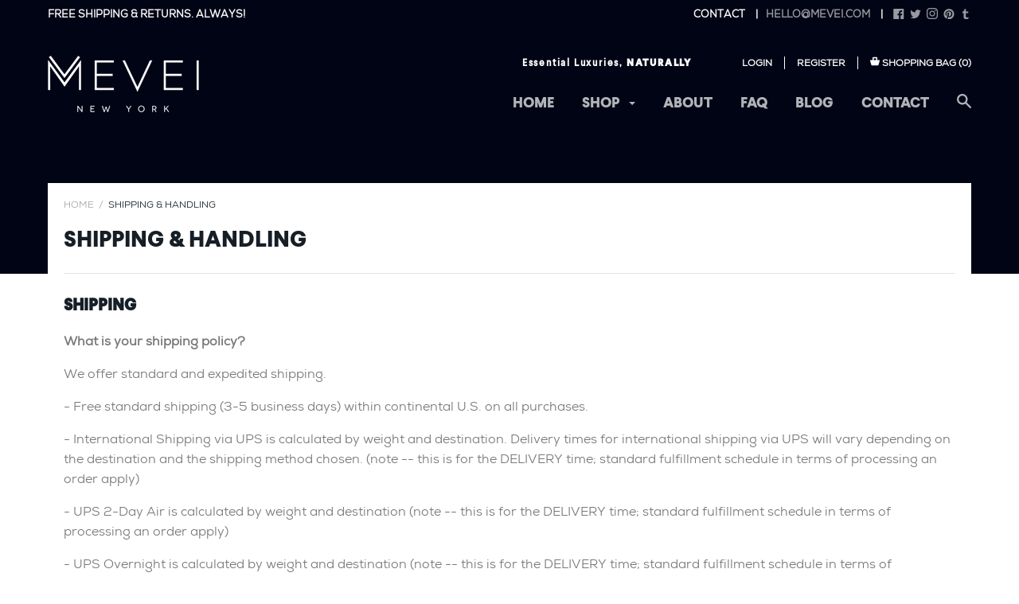

--- FILE ---
content_type: text/css
request_url: https://mevei.com/cdn/shop/t/3/assets/MyFontsWebfontsKit.css?v=124769458251314319631491338792
body_size: -186
content:
@import"//hello.myfonts.net/count/32056e";/**
 * @license
 * MyFonts Webfont Build ID 3278190, 2016-09-02T14:20:56-0400
 * 
 * The fonts listed in this notice are subject to the End User License
 * Agreement(s) entered into by the website owner. All other parties are 
 * explicitly restricted from using the Licensed Webfonts(s).
 * 
 * You may obtain a valid license at the URLs below.
 * 
 * Webfont: NexaBold by Fontfabric
 * URL: http://www.myfonts.com/fonts/font-fabric/nexa/bold/
 * Copyright: Copyright (c) 2012 by Fontfabric LLC. All rights reserved.
 * Licensed pageviews: 200,000
 * 
 * Webfont: NexaBook by Fontfabric
 * URL: http://www.myfonts.com/fonts/font-fabric/nexa/book/
 * Copyright: Copyright (c) 2012 by Fontfabric LLC. All rights reserved.
 * Licensed pageviews: 200,000
 * 
 * Webfont: NexaBookItalic by Fontfabric
 * URL: http://www.myfonts.com/fonts/font-fabric/nexa/book-italic/
 * Copyright: Copyright (c) 2012 by Fontfabric LLC. All rights reserved.
 * Licensed pageviews: 200,000
 * 
 * Webfont: Larsseit-ExtraBold by Type Dynamic
 * URL: http://www.myfonts.com/fonts/typedynamic/larsseit/extra-bold/
 * Copyright: Copyright (c) 2013 by Type Dynamic. All rights reserved.
 * Licensed pageviews: 100,000
 * 
 * Webfont: Larsseit-Medium by Type Dynamic
 * URL: http://www.myfonts.com/fonts/typedynamic/larsseit/medium/
 * Copyright: Copyright (c) 2013 by Type Dynamic. All rights reserved.
 * Licensed pageviews: 100,000
 * 
 * 
 * License: http://www.myfonts.com/viewlicense?type=web&buildid=3278190
 * 
 * © 2016 MyFonts Inc
*/@font-face{font-family:NexaBold;src:url(32056E_0_0.eot);src:url(32056E_0_0.eot?#iefix) format("embedded-opentype"),url(32056E_0_0.woff2) format("woff2"),url(32056E_0_0.woff) format("woff"),url(32056E_0_0.ttf) format("truetype")}@font-face{font-family:NexaBook;src:url(32056E_1_0.eot);src:url(32056E_1_0.eot?#iefix) format("embedded-opentype"),url(32056E_1_0.woff2) format("woff2"),url(32056E_1_0.woff) format("woff"),url(32056E_1_0.ttf) format("truetype")}@font-face{font-family:NexaBookItalic;src:url(32056E_2_0.eot);src:url(32056E_2_0.eot?#iefix) format("embedded-opentype"),url(32056E_2_0.woff2) format("woff2"),url(32056E_2_0.woff) format("woff"),url(32056E_2_0.ttf) format("truetype")}@font-face{font-family:Larsseit-ExtraBold;src:url(32056E_3_0.eot);src:url(32056E_3_0.eot?#iefix) format("embedded-opentype"),url(32056E_3_0.woff2) format("woff2"),url(32056E_3_0.woff) format("woff"),url(32056E_3_0.ttf) format("truetype")}@font-face{font-family:Larsseit-Medium;src:url(32056E_4_0.eot);src:url(32056E_4_0.eot?#iefix) format("embedded-opentype"),url(32056E_4_0.woff2) format("woff2"),url(32056E_4_0.woff) format("woff"),url(32056E_4_0.ttf) format("truetype")}
/*# sourceMappingURL=/cdn/shop/t/3/assets/MyFontsWebfontsKit.css.map?v=124769458251314319631491338792 */
